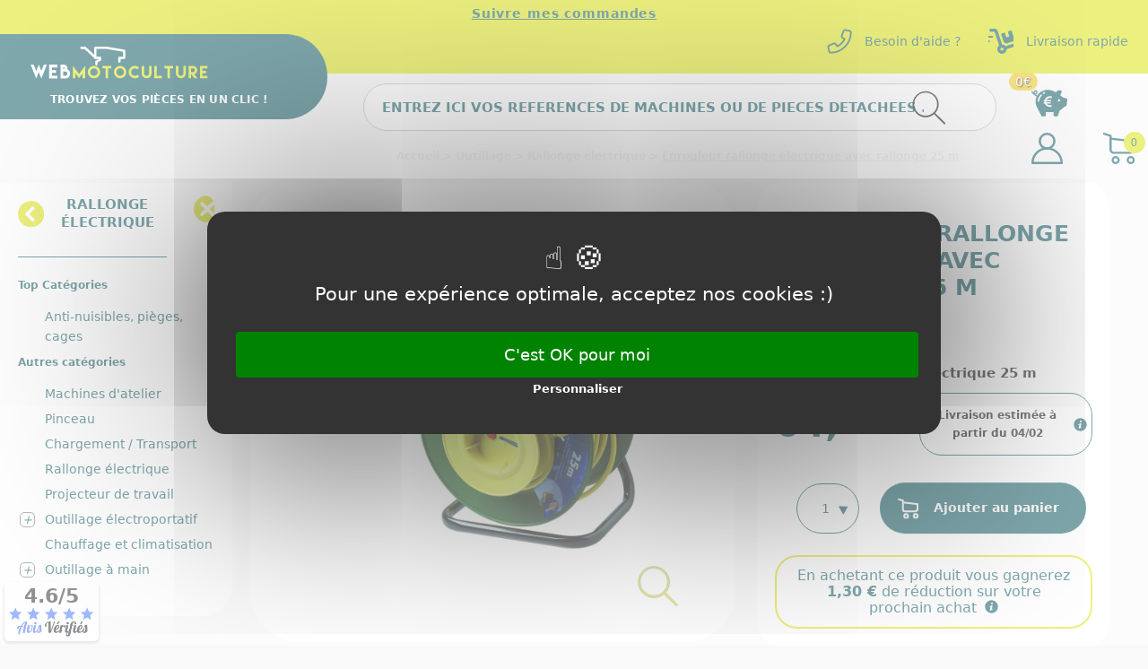

--- FILE ---
content_type: text/html; charset=utf-8
request_url: https://www.webmotoculture.com/module/allinone_rewards/loyalty
body_size: 466
content:
					En achetant ce produit vous gagnerez <b><span id="loyalty_credits">1,30 €</span></b> de réduction sur votre prochain achat
			

--- FILE ---
content_type: image/svg+xml
request_url: https://www.webmotoculture.com/img/footer/love.svg
body_size: -281
content:
<svg xmlns="http://www.w3.org/2000/svg" width="27.12" height="24.541"><g data-name="Illustration 28"><path fill="#ff2a67" d="M19.17 0a6.938 6.938 0 0 0-5.61 2.476A6.938 6.938 0 0 0 7.95 0C1.662 0 0 5.526 0 8.448c0 9.831 12.583 15.748 13.119 16a1.054 1.054 0 0 0 .884 0c.535-.247 13.118-6.164 13.118-16C27.12 5.526 25.459 0 19.17 0Z" data-name="Tracé 695"/></g></svg>

--- FILE ---
content_type: image/svg+xml
request_url: https://www.webmotoculture.com/themes/classic-rocket/assets/img/1ee6adbc4b39e590c1dc36157f54594a.svg
body_size: -78
content:
<svg data-name="Illustration 83" xmlns="http://www.w3.org/2000/svg" width="47.082" height="46.481"><g data-name="Groupe 119" fill="#00525c"><path data-name="Tracé 266" d="M18.755 46.481a6.006 6.006 0 1 1 6.006-6 6.012 6.012 0 0 1-6.006 6Zm0-8.947a2.941 2.941 0 1 0 2.941 2.942 2.945 2.945 0 0 0-2.941-2.941Z"/><path data-name="Tracé 267" d="M41.075 46.481a6.006 6.006 0 1 1 6.007-6 6.011 6.011 0 0 1-6.007 6Zm0-8.947a2.941 2.941 0 1 0 2.944 2.943 2.944 2.944 0 0 0-2.944-2.942Z"/><path data-name="Tracé 268" d="M40.023 31.121H15.381a5.467 5.467 0 0 1-4.166-1.95 6.061 6.061 0 0 1-1.509-3.9V5.652L1.082 2.998a1.533 1.533 0 1 1 .9-2.929l9.705 2.987a1.533 1.533 0 0 1 1.082 1.465v2.855l32.964 3.916a1.532 1.532 0 0 1 1.352 1.522v10.658a8.179 8.179 0 0 1-1.871 5.191 6.7 6.7 0 0 1-5.191 2.458ZM12.771 10.463v14.812a2.822 2.822 0 0 0 2.61 2.781h24.642c2.467 0 3.994-2.379 3.994-4.584v-9.3Z"/></g></svg>

--- FILE ---
content_type: application/javascript
request_url: https://www.webmotoculture.com/modules/allinone_rewards/js/product.js
body_size: 577
content:
/**
 * All-in-one Rewards Module
 *
 * @author    Yann BONNAILLIE - ByWEB
 * @copyright 2012-2023 Yann BONNAILLIE - ByWEB
 * @license https://opensource.org/licenses/AFL-3.0 Academic Free License version 3.0
 */

var aior_id_product_attribute = 0;
var aior_combination_quantity = 0;
var aior_combination_minimal_quantity = 0;
var aior_allow_oosp = 0;
var functions_to_load = new Array();

jQuery(function($){
	if (window.prestashop != undefined) {
		// presta 1.7
		prestashop.on('updatedProduct', function (event) {
			getAttributeForReward();
		});
	} else {
		// presta 1.5 to 1.6
		$(document).on('click', '.color_pick', function(e){
			getAttributeForReward();
		});

		$(document).on('change', '.attribute_select', function(e){
			getAttributeForReward();
		});

		$(document).on('click', '.attribute_radio', function(e){
			getAttributeForReward();
		});

		$(document).on('change', '#quantity_wanted', function(e){
			getAttributeForReward();
		});
	}
	getAttributeForReward();
});

function getAttributeForReward() {
	// presta 1.7
	if (window.prestashop != undefined) {
		if ($('#product-details').attr('data-product')) {
			var result = JSON.parse($('#product-details').attr('data-product'));
			aior_id_product_attribute = result.id_product_attribute;
			aior_combination_quantity = result.quantity;
			aior_combination_minimal_quantity = result.minimal_quantity;
			aior_allow_oosp = result.allow_oosp;
		} else
			console.log("All-in-one Rewards : ERROR IN YOUR THEME, attribute data-product doesn't exist on element #product-details");
	} else if (window.allowBuyWhenOutOfStock != undefined) {
		//create a temporary 'choice' array containing the choices of the customer
		aior_allow_oosp = allowBuyWhenOutOfStock;
		aior_id_product_attribute = 0;
		aior_combination_quantity = 0;
		aior_combination_minimal_quantity = 0;
		var choice = [];
		var radio_inputs = parseInt($('#attributes .checked > input[type=radio]').length);
		if (radio_inputs)
			radio_inputs = '#attributes .checked > input[type=radio]';
		else
			radio_inputs = '#attributes input[type=radio]:checked';

		$('#attributes select, #attributes input[type=hidden], ' + radio_inputs).each(function(){
			choice.push(parseInt($(this).val()));
		});

		if (typeof combinations != 'undefined' && combinations.length > 0) {
			//testing every combination to find the combination's ID choosen by the user
			for (var combination = 0; combination < combinations.length; ++combination){
				//verify if this combinaison is the same that the user's choice
				var combinationMatchForm = true;
				$.each(combinations[combination]['idsAttributes'], function(key, value){
					if (!in_array(parseInt(value), choice)) {
						combinationMatchForm = false;
						return;
					}
				});

				if (combinationMatchForm) {
					aior_id_product_attribute = combinations[combination]['idCombination'];
					aior_combination_quantity = combinations[combination]['quantity'];
					aior_combination_minimal_quantity = combinations[combination]['minimal_quantity'];
					break;
				}
			}
		}
	}

	for (var i = 0; i < functions_to_load.length; i++)
		eval(functions_to_load[i]);
}

--- FILE ---
content_type: image/svg+xml
request_url: https://www.webmotoculture.com/themes/classic-rocket/assets/img/a053c6ec687fb4b4bff2a05e99d5165d.svg
body_size: -241
content:
<svg xmlns="http://www.w3.org/2000/svg" width="43.206" height="43.232"><g data-name="Illustration 70"><g data-name="Groupe 120" fill="#00525c"><path data-name="Tracé 269" d="M21.605 23.16a11.58 11.58 0 0 1-8.189-19.769 11.58 11.58 0 0 1 16.376 16.378 11.5 11.5 0 0 1-8.187 3.391Zm0-20.1a8.515 8.515 0 1 0 8.511 8.521 8.526 8.526 0 0 0-8.511-8.516Z"/><path data-name="Tracé 270" d="M41.674 43.232H1.533A1.533 1.533 0 0 1 0 41.699a21.608 21.608 0 0 1 41.508-8.41 21.471 21.471 0 0 1 1.7 8.41 1.533 1.533 0 0 1-1.534 1.533ZM3.133 40.167h36.95a18.539 18.539 0 0 0-36.95 0Z"/></g></g></svg>

--- FILE ---
content_type: image/svg+xml
request_url: https://www.webmotoculture.com/themes/classic-rocket/assets/img/d6863e1c582dd3c826964cdda0c652c7.svg
body_size: -278
content:
<svg xmlns="http://www.w3.org/2000/svg" width="60" height="60" fill="none"><path stroke="#fff" stroke-width="4.08" d="m5.007 40.252 11.513-4.935a3.298 3.298 0 0 1 3.867.953l4.677 5.71a37.12 37.12 0 0 0 16.92-16.923l-5.708-4.672a3.325 3.325 0 0 1-.956-3.868l4.938-11.513a3.327 3.327 0 0 1 3.797-1.92L54.749 5.55A3.297 3.297 0 0 1 57.32 8.78 48.589 48.589 0 0 1 8.781 57.318a3.296 3.296 0 0 1-3.23-2.568L3.083 44.055a3.34 3.34 0 0 1 1.924-3.803Z"/></svg>